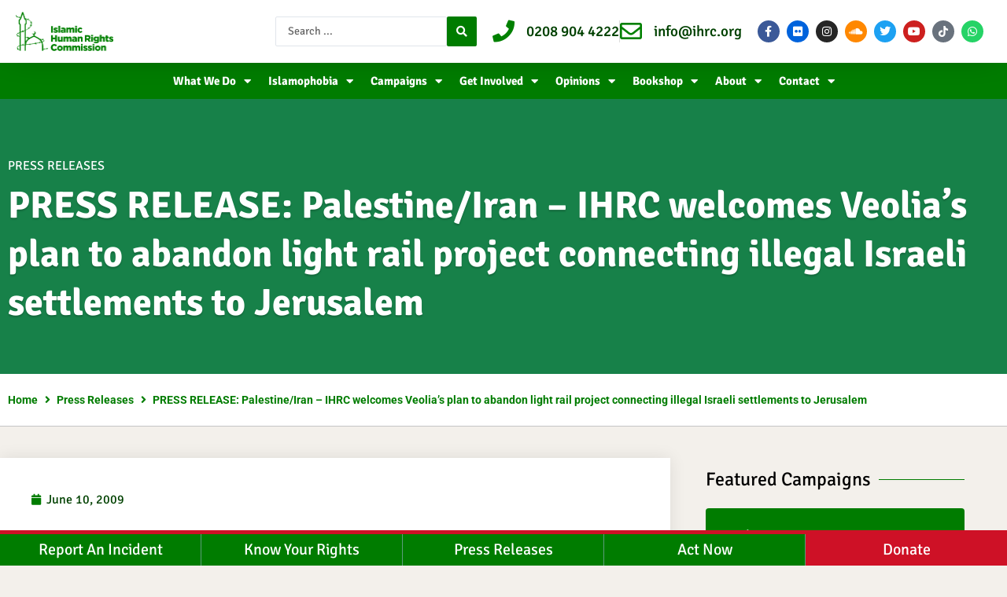

--- FILE ---
content_type: text/css
request_url: https://www.ihrc.org.uk/wp-content/uploads/elementor/css/post-36018.css?ver=1769075521
body_size: 1862
content:
.elementor-36018 .elementor-element.elementor-element-6510c54 .elementor-repeater-item-bd7fcf3.jet-parallax-section__layout .jet-parallax-section__image{background-size:auto;}.elementor-widget-heading .elementor-heading-title{font-family:var( --e-global-typography-primary-font-family ), Sans-serif;font-weight:var( --e-global-typography-primary-font-weight );color:var( --e-global-color-primary );}.elementor-36018 .elementor-element.elementor-element-0e10019 .elementor-heading-title{font-weight:normal;text-transform:uppercase;color:#FFFFFF;}.elementor-36018 .elementor-element.elementor-element-19ca710 > .elementor-widget-container{margin:-10px 0px 0px 0px;}.elementor-36018 .elementor-element.elementor-element-19ca710{text-align:start;}.elementor-36018 .elementor-element.elementor-element-19ca710 .elementor-heading-title{font-size:48px;font-weight:700;text-shadow:0px 2px 2px rgba(0, 0, 0, 0.2);color:#FFFFFF;}.elementor-36018 .elementor-element.elementor-element-6510c54:not(.elementor-motion-effects-element-type-background), .elementor-36018 .elementor-element.elementor-element-6510c54 > .elementor-motion-effects-container > .elementor-motion-effects-layer{background-color:#178149;}.elementor-36018 .elementor-element.elementor-element-6510c54 > .elementor-background-overlay{background-color:#000000BD;opacity:0.5;transition:background 0.3s, border-radius 0.3s, opacity 0.3s;}.elementor-36018 .elementor-element.elementor-element-6510c54 > .elementor-container{min-height:300px;}.elementor-36018 .elementor-element.elementor-element-6510c54{transition:background 0.3s, border 0.3s, border-radius 0.3s, box-shadow 0.3s;padding:50px 0px 0px 0px;}.elementor-36018 .elementor-element.elementor-element-d5640a2 .elementor-repeater-item-63bc9b7.jet-parallax-section__layout .jet-parallax-section__image{background-size:auto;}.elementor-bc-flex-widget .elementor-36018 .elementor-element.elementor-element-b17a04c.elementor-column .elementor-widget-wrap{align-items:center;}.elementor-36018 .elementor-element.elementor-element-b17a04c.elementor-column.elementor-element[data-element_type="column"] > .elementor-widget-wrap.elementor-element-populated{align-content:center;align-items:center;}.elementor-36018 .elementor-element.elementor-element-b17a04c > .elementor-element-populated, .elementor-36018 .elementor-element.elementor-element-b17a04c > .elementor-element-populated > .elementor-background-overlay, .elementor-36018 .elementor-element.elementor-element-b17a04c > .elementor-background-slideshow{border-radius:0px 0px 0px 0px;}.elementor-36018 .elementor-element.elementor-element-b7418da .jet-breadcrumbs__item > *{font-weight:700;}.elementor-36018 .elementor-element.elementor-element-b7418da .jet-breadcrumbs__item-link{color:var( --e-global-color-primary );}.elementor-36018 .elementor-element.elementor-element-b7418da .jet-breadcrumbs__item-target{color:var( --e-global-color-primary );}.elementor-36018 .elementor-element.elementor-element-b7418da .jet-breadcrumbs__item-sep{color:var( --e-global-color-primary );}.elementor-36018 .elementor-element.elementor-element-d5640a2:not(.elementor-motion-effects-element-type-background), .elementor-36018 .elementor-element.elementor-element-d5640a2 > .elementor-motion-effects-container > .elementor-motion-effects-layer{background-color:#FFFFFF;}.elementor-36018 .elementor-element.elementor-element-d5640a2 > .elementor-container{min-height:0px;}.elementor-36018 .elementor-element.elementor-element-d5640a2{border-style:solid;border-width:0px 0px 1px 0px;border-color:#C5C5C5;transition:background 0.3s, border 0.3s, border-radius 0.3s, box-shadow 0.3s;padding:10px 0px 10px 0px;}.elementor-36018 .elementor-element.elementor-element-d5640a2 > .elementor-background-overlay{transition:background 0.3s, border-radius 0.3s, opacity 0.3s;}.elementor-36018 .elementor-element.elementor-element-59bdcc1 .elementor-repeater-item-ae94d21.jet-parallax-section__layout .jet-parallax-section__image{background-size:auto;}.elementor-36018 .elementor-element.elementor-element-fea8184:not(.elementor-motion-effects-element-type-background) > .elementor-widget-wrap, .elementor-36018 .elementor-element.elementor-element-fea8184 > .elementor-widget-wrap > .elementor-motion-effects-container > .elementor-motion-effects-layer{background-color:#ffffff;}.elementor-36018 .elementor-element.elementor-element-fea8184 > .elementor-element-populated{box-shadow:0px 0px 20px 0px rgba(0,0,0,0.09);transition:background 0.3s, border 0.3s, border-radius 0.3s, box-shadow 0.3s;margin:0px 0px 0px 0px;--e-column-margin-right:0px;--e-column-margin-left:0px;padding:40px 40px 40px 40px;}.elementor-36018 .elementor-element.elementor-element-fea8184 > .elementor-element-populated > .elementor-background-overlay{transition:background 0.3s, border-radius 0.3s, opacity 0.3s;}.elementor-widget-theme-post-featured-image .widget-image-caption{color:var( --e-global-color-text );font-family:var( --e-global-typography-text-font-family ), Sans-serif;font-weight:var( --e-global-typography-text-font-weight );}.elementor-36018 .elementor-element.elementor-element-b0ed382 > .elementor-widget-container{padding:4px 4px 4px 4px;border-style:solid;border-width:1px 1px 1px 1px;border-color:#d1d1d1;}.elementor-36018 .elementor-element.elementor-element-c7a89f1{--grid-side-margin:10px;--grid-column-gap:10px;--grid-row-gap:10px;--grid-bottom-margin:10px;}.elementor-36018 .elementor-element.elementor-element-eb7cc33{--grid-side-margin:10px;--grid-column-gap:10px;--grid-row-gap:10px;--grid-bottom-margin:10px;}.elementor-widget-post-info .elementor-icon-list-item:not(:last-child):after{border-color:var( --e-global-color-text );}.elementor-widget-post-info .elementor-icon-list-icon i{color:var( --e-global-color-primary );}.elementor-widget-post-info .elementor-icon-list-icon svg{fill:var( --e-global-color-primary );}.elementor-widget-post-info .elementor-icon-list-text, .elementor-widget-post-info .elementor-icon-list-text a{color:var( --e-global-color-secondary );}.elementor-widget-post-info .elementor-icon-list-item{font-family:var( --e-global-typography-text-font-family ), Sans-serif;font-weight:var( --e-global-typography-text-font-weight );}.elementor-36018 .elementor-element.elementor-element-fb2cfbf .elementor-icon-list-icon{width:14px;}.elementor-36018 .elementor-element.elementor-element-fb2cfbf .elementor-icon-list-icon i{font-size:14px;}.elementor-36018 .elementor-element.elementor-element-fb2cfbf .elementor-icon-list-icon svg{--e-icon-list-icon-size:14px;}.elementor-36018 .elementor-element.elementor-element-4f49123 .jet-listing-dynamic-field__content{font-family:"Roboto", Sans-serif;font-size:19px;line-height:1.4em;text-align:left;}.elementor-36018 .elementor-element.elementor-element-4f49123 .jet-listing-dynamic-field .jet-listing-dynamic-field__inline-wrap{width:auto;}.elementor-36018 .elementor-element.elementor-element-4f49123 .jet-listing-dynamic-field .jet-listing-dynamic-field__content{width:auto;}.elementor-36018 .elementor-element.elementor-element-4f49123 .jet-listing-dynamic-field{justify-content:flex-start;}.elementor-widget-divider{--divider-color:var( --e-global-color-secondary );}.elementor-widget-divider .elementor-divider__text{color:var( --e-global-color-secondary );font-family:var( --e-global-typography-secondary-font-family ), Sans-serif;font-weight:var( --e-global-typography-secondary-font-weight );}.elementor-widget-divider.elementor-view-stacked .elementor-icon{background-color:var( --e-global-color-secondary );}.elementor-widget-divider.elementor-view-framed .elementor-icon, .elementor-widget-divider.elementor-view-default .elementor-icon{color:var( --e-global-color-secondary );border-color:var( --e-global-color-secondary );}.elementor-widget-divider.elementor-view-framed .elementor-icon, .elementor-widget-divider.elementor-view-default .elementor-icon svg{fill:var( --e-global-color-secondary );}.elementor-36018 .elementor-element.elementor-element-7aa9c65{--divider-border-style:solid;--divider-color:#B3B3B3;--divider-border-width:1px;}.elementor-36018 .elementor-element.elementor-element-7aa9c65 .elementor-divider-separator{width:100%;}.elementor-36018 .elementor-element.elementor-element-7aa9c65 .elementor-divider{padding-block-start:15px;padding-block-end:15px;}.elementor-widget-text-editor{font-family:var( --e-global-typography-text-font-family ), Sans-serif;font-weight:var( --e-global-typography-text-font-weight );color:var( --e-global-color-text );}.elementor-widget-text-editor.elementor-drop-cap-view-stacked .elementor-drop-cap{background-color:var( --e-global-color-primary );}.elementor-widget-text-editor.elementor-drop-cap-view-framed .elementor-drop-cap, .elementor-widget-text-editor.elementor-drop-cap-view-default .elementor-drop-cap{color:var( --e-global-color-primary );border-color:var( --e-global-color-primary );}.elementor-36018 .elementor-element.elementor-element-7132818{font-family:"Signika", Sans-serif;font-weight:400;}.elementor-36018 .elementor-element.elementor-element-cadd0ff{--divider-border-style:solid;--divider-color:#B3B3B3;--divider-border-width:1px;}.elementor-36018 .elementor-element.elementor-element-cadd0ff .elementor-divider-separator{width:100%;}.elementor-36018 .elementor-element.elementor-element-cadd0ff .elementor-divider{padding-block-start:15px;padding-block-end:15px;}.elementor-36018 .elementor-element.elementor-element-fc053e7 .elementor-heading-title{font-family:"Roboto", Sans-serif;font-weight:700;}.elementor-36018 .elementor-element.elementor-element-f8cd78f{--grid-side-margin:10px;--grid-column-gap:10px;--grid-row-gap:10px;--grid-bottom-margin:10px;}.elementor-36018 .elementor-element.elementor-element-6c964cd{--grid-side-margin:10px;--grid-column-gap:10px;--grid-row-gap:10px;--grid-bottom-margin:10px;}.elementor-36018 .elementor-element.elementor-element-d0ae3a8 > .elementor-element-populated{padding:0px 45px 40px 45px;}.elementor-36018 .elementor-element.elementor-element-59bdcc1{margin-top:40px;margin-bottom:40px;z-index:1;}@media(max-width:1024px){.elementor-36018 .elementor-element.elementor-element-fea8184 > .elementor-element-populated{margin:0px 0px 0px 0px;--e-column-margin-right:0px;--e-column-margin-left:0px;} .elementor-36018 .elementor-element.elementor-element-c7a89f1{--grid-side-margin:10px;--grid-column-gap:10px;--grid-row-gap:10px;--grid-bottom-margin:10px;} .elementor-36018 .elementor-element.elementor-element-eb7cc33{--grid-side-margin:4px;--grid-column-gap:4px;--grid-row-gap:10px;--grid-bottom-margin:10px;} .elementor-36018 .elementor-element.elementor-element-f8cd78f{--grid-side-margin:4px;--grid-column-gap:4px;--grid-row-gap:10px;--grid-bottom-margin:10px;} .elementor-36018 .elementor-element.elementor-element-6c964cd{--grid-side-margin:10px;--grid-column-gap:10px;--grid-row-gap:10px;--grid-bottom-margin:10px;}.elementor-36018 .elementor-element.elementor-element-d0ae3a8 > .elementor-element-populated{padding:40px 40px 40px 40px;}.elementor-36018 .elementor-element.elementor-element-59bdcc1{margin-top:0px;margin-bottom:0px;}}@media(min-width:768px){.elementor-36018 .elementor-element.elementor-element-fea8184{width:66.532%;}.elementor-36018 .elementor-element.elementor-element-d0ae3a8{width:32.8%;}}@media(max-width:1024px) and (min-width:768px){.elementor-36018 .elementor-element.elementor-element-fea8184{width:100%;}.elementor-36018 .elementor-element.elementor-element-d0ae3a8{width:100%;}}@media(max-width:767px){.elementor-36018 .elementor-element.elementor-element-4c7d55f > .elementor-element-populated{margin:0px 0px 0px 0px;--e-column-margin-right:0px;--e-column-margin-left:0px;}.elementor-36018 .elementor-element.elementor-element-19ca710 > .elementor-widget-container{margin:-10px 0px 10px 0px;}.elementor-36018 .elementor-element.elementor-element-19ca710 .elementor-heading-title{font-size:26px;}.elementor-36018 .elementor-element.elementor-element-6510c54 > .elementor-container{min-height:171px;}.elementor-36018 .elementor-element.elementor-element-b7418da .jet-breadcrumbs__item > *{line-height:1.1em;}.elementor-36018 .elementor-element.elementor-element-fea8184 > .elementor-element-populated{padding:15px 15px 15px 15px;} .elementor-36018 .elementor-element.elementor-element-c7a89f1{--grid-side-margin:10px;--grid-column-gap:10px;--grid-row-gap:10px;--grid-bottom-margin:10px;} .elementor-36018 .elementor-element.elementor-element-eb7cc33{--grid-side-margin:4px;--grid-column-gap:4px;--grid-row-gap:10px;--grid-bottom-margin:10px;}.elementor-36018 .elementor-element.elementor-element-eb7cc33{--grid-side-margin:4px;--grid-column-gap:4px;--grid-row-gap:4px;}.elementor-36018 .elementor-element.elementor-element-eb7cc33 .elementor-share-btn{font-size:calc(0.85px * 10);}.elementor-36018 .elementor-element.elementor-element-eb7cc33 .elementor-share-btn__icon{--e-share-buttons-icon-size:2.8em;} .elementor-36018 .elementor-element.elementor-element-f8cd78f{--grid-side-margin:4px;--grid-column-gap:4px;--grid-row-gap:10px;--grid-bottom-margin:10px;}.elementor-36018 .elementor-element.elementor-element-f8cd78f{--grid-side-margin:4px;--grid-column-gap:4px;--grid-row-gap:4px;}.elementor-36018 .elementor-element.elementor-element-f8cd78f .elementor-share-btn{font-size:calc(0.85px * 10);}.elementor-36018 .elementor-element.elementor-element-f8cd78f .elementor-share-btn__icon{--e-share-buttons-icon-size:2.8em;} .elementor-36018 .elementor-element.elementor-element-6c964cd{--grid-side-margin:10px;--grid-column-gap:10px;--grid-row-gap:10px;--grid-bottom-margin:10px;}}